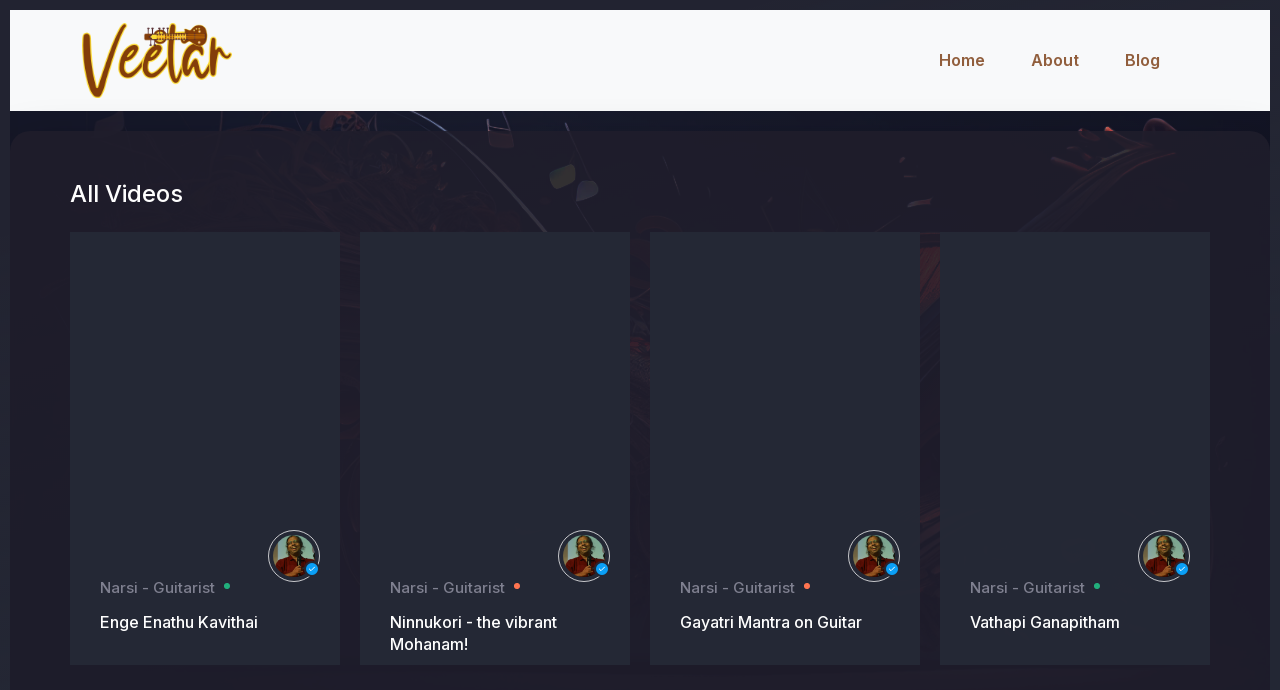

--- FILE ---
content_type: text/html; charset=UTF-8
request_url: https://veetar.com/all
body_size: 3144
content:

<html>
  <head>
    <meta http-equiv="Content-Type" content="text/html; charset=utf-8">
    <meta http-equiv="X-UA-Compatible" content="IE=edge">
     <title>All Videos - Veetar</title> 
    <meta name="title" content=""/>
    <meta name="description" content=" " />
    <meta content="width=device-width, initial-scale=1, maximum-scale=1, minimum-scale=1" name="viewport">
    <link rel="stylesheet" href="https://cdnjs.cloudflare.com/ajax/libs/font-awesome/4.7.0/css/font-awesome.min.css">
    <link href="https://fonts.googleapis.com/css?family=Bree+Serif" rel="stylesheet">
    <link rel="stylesheet" href="https://www.veetar.com/assets/css/style.css">
    <link rel="stylesheet" href="https://www.veetar.com/assets/css/main.css">
    <link rel="shortcut icon" type="image/png" href="https://www.veetar.com/assets/images/category/fav.png"/>
    <link rel="stylesheet" href="https://cdnjs.cloudflare.com/ajax/libs/jqueryui/1.12.1/jquery-ui.min.css" />
    <link href="https://fonts.googleapis.com/css2?family=Rajdhani:wght@400;500;600&display=swap" rel="stylesheet">
    <script type='text/javascript' src='//platform-api.sharethis.com/js/sharethis.js#property=5a695d140b4e3b0013705110&product=sop' async='async'></script>
    <link rel="stylesheet" href="https://use.fontawesome.com/releases/v5.14.0/css/all.css">
    <link href="https://fonts.googleapis.com/css2?family=Bangers&amp;display=swap" rel="stylesheet">
    <link rel="preconnect" href="https://fonts.googleapis.com">
    <link rel="preconnect" href="https://fonts.gstatic.com" crossorigin>
    <link href="https://fonts.googleapis.com/css2?family=Shrikhand&display=swap" rel="stylesheet">
    <link rel="preconnect" href="https://fonts.googleapis.com">
    <link rel="preconnect" href="https://fonts.gstatic.com" crossorigin>
    <link href="https://fonts.googleapis.com/css2?family=Montserrat:wght@500&display=swap" rel="stylesheet">
    <link href="https://cdn.jsdelivr.net/npm/bootstrap@5.3.2/dist/css/bootstrap.min.css" rel="stylesheet">
    <link href="https://getbootstrap.com/docs/5.3/assets/css/docs.css" rel="stylesheet">
    <script src="https://cdn.jsdelivr.net/npm/bootstrap@5.3.2/dist/js/bootstrap.bundle.min.js"></script>
    <link href="https://fonts.googleapis.com/css2?family=Dancing+Script:wght@700&family=Nunito:wght@300&family=Oswald&display=swap" rel="stylesheet">
    <style>
        .navbar-toggler{
           background-color: #b5805d !important;
        }
    </style>
</head>
  <body class="m-0 border-0 m-0 border-0">
    <!-- header -->

 <nav class="navbar navbar-expand-lg bg-body-tertiary">
      <div class="container">
        <a class="navbar-brand" href="https://www.veetar.com/">
          <img src="https://www.veetar.com/uploads/veetar-logo.png" alt="Veetar" width="150" height="80">
        </a>
        <button class="navbar-toggler" type="button" data-bs-toggle="collapse" data-bs-target="#navbarSupportedContent" aria-controls="navbarSupportedContent" aria-expanded="false" aria-label="Toggle navigation">
          <span class="navbar-toggler-icon"></span>
        </button>
        <div class="collapse navbar-collapse" id="navbarSupportedContent">
          <ul class="nav navbar-nav ms-auto mb-2 mb-lg-0">
            <li class="nav-item">
              <a class="nav-link" aria-current="page" href="https://www.veetar.com/" style=" font-weight: 650; margin-right: 30px; color: #915e3c;">Home</a>
            </li>
            <!-- <li class="nav-item">-->
            <!--  <a class="nav-link" aria-current="page" href="https://www.veetar.com/videos" style=" font-weight: 650; margin-right: 30px; color: #915e3c;">Videos</a>-->
            <!--</li>-->
            <li class="nav-item">
              <a class="nav-link" href="https://www.veetar.com/about" style=" font-weight: 650; margin-right: 30px; color: #915e3c;">About</a>
            </li>
            <li class="nav-item">
              <a class="nav-link" href="https://veetar.com/blog/" style=" font-weight: 650; margin-right: 30px; color: #915e3c;">Blog</a>
            </li>
         </ul>
        </div>
      </div>
    </nav><link rel="stylesheet" href="https://www.veetar.com/assets/css/v_style.css">
<style>
    .video {
      margin-bottom: 65px;
}
.video {
    position: relative;
    background-color: var(--video-bg);
     border-radius: 0px;
    overflow: hidden;
    transition: 0.4s;
        padding: 10px;
}
body {
    background-image: url(https://www.veetar.com/uploads/guiter-videos.jpg);
  
}
</style>
<body>
  <div class="container1">
    <div class="wrapper">
      <div class="main-container">
        
           <div class="small-header anim" style="--delay: .3s">All Videos</div>
           
           <div class="videos">
               <div class="video anim" style="--delay: .4s">
                   
                    <div class="video-wrapper">
                          <iframe width="560" height="315" src="https://www.youtube.com/embed/gtJVxBQmJw8?si=kZIl0fD_NVKXTxtj" title="YouTube video player" frameborder="0" allow="accelerometer; autoplay; clipboard-write; encrypted-media; gyroscope; picture-in-picture; web-share" referrerpolicy="strict-origin-when-cross-origin" allowfullscreen></iframe>

                          <div class="author-img__wrapper video-author">
                              <svg viewBox="0 0 24 24" fill="none" stroke="currentColor" stroke-width="3" stroke-linecap="round" stroke-linejoin="round" class="feather feather-check">
                                <path d="M20 6L9 17l-5-5" />
                              </svg>
                              <img class="author-img" src="https://www.veetar.com/uploads/Narsi-mic.jpg" />
                          </div>
                    </div>
                    <div class="video-by">Narsi - Guitarist</div>
                    <div class="video-name"><a href="https://www.veetar.com/welcome/video/1" style="color:#fff;">Enge Enathu Kavithai</a></div>
                </div>
               
               <div class="video anim" style="--delay: .5s">
                   
                     <div class="video-wrapper">
                          <!--<iframe class="iframe-video" width="auto" height="auto" src="https://www.youtube.com/embed/nWxGhq_lBII" title="Madharasapattinam - Pookkal Pookkum Video | Aarya, Amy Jackson" frameborder="0" allow="accelerometer; autoplay; clipboard-write; encrypted-media; gyroscope; picture-in-picture; web-share" allowfullscreen></iframe>-->
                           <iframe width="560" height="315" src="https://www.youtube.com/embed/w3_F_qD__oE?si=E81dNybAC64LCvx9" title="YouTube video player" frameborder="0" allow="accelerometer; autoplay; clipboard-write; encrypted-media; gyroscope; picture-in-picture; web-share" referrerpolicy="strict-origin-when-cross-origin" allowfullscreen></iframe>

                         <!--<img src="https://www.veetar.com/uploads/veetarnarsi1.jpeg" style="width: 100%; height: 170px; overflow: hidden !important; ">-->
                        <div class="author-img__wrapper video-author">
                             <svg viewBox="0 0 24 24" fill="none" stroke="currentColor" stroke-width="3" stroke-linecap="round" stroke-linejoin="round" class="feather feather-check">
                               <path d="M20 6L9 17l-5-5" />
                             </svg>
                             <img class="author-img" src="https://www.veetar.com/uploads/Narsi-mic.jpg" />
                       </div>
                    </div>
                    <div class="video-by offline">Narsi - Guitarist</div>
                    <div class="video-name "><a href="https://www.veetar.com/welcome/video/1" class="text-white" >Ninnukori - the vibrant Mohanam!</a></div>
              </div>
              
              <div class="video anim" style="--delay: .6s">
                
                  <div class="video-wrapper">
                         <iframe width="560" height="315" src="https://www.youtube.com/embed/kW-fgc-DKf0?si=fTeOB8Gmh-stkZ7R" title="YouTube video player" frameborder="0" allow="accelerometer; autoplay; clipboard-write; encrypted-media; gyroscope; picture-in-picture; web-share" referrerpolicy="strict-origin-when-cross-origin" allowfullscreen></iframe>
 
                     <div class="author-img__wrapper video-author">
                          <svg viewBox="0 0 24 24" fill="none" stroke="currentColor" stroke-width="3" stroke-linecap="round" stroke-linejoin="round" class="feather feather-check">
                             <path d="M20 6L9 17l-5-5" />
                          </svg>
                         <img class="author-img" src="https://www.veetar.com/uploads/Narsi-mic.jpg" />
                     </div>
                  </div>
                  <div class="video-by offline">Narsi - Guitarist</div>
                  <div class="video-name"><a href="https://www.veetar.com/welcome/video/1" class="text-white" >Gayatri Mantra on Guitar</a></div>
              </div>
           
           
              <div class="video anim" style="--delay: .7s">
                 
                 <div class="video-wrapper">
                      <iframe width="560" height="315" src="https://www.youtube.com/embed/0nC1AbM8Bq8?si=GRtAMKjmpoif3QYZ" title="YouTube video player" frameborder="0" allow="accelerometer; autoplay; clipboard-write; encrypted-media; gyroscope; picture-in-picture; web-share" referrerpolicy="strict-origin-when-cross-origin" allowfullscreen></iframe>

                     <div class="author-img__wrapper video-author">
                          <svg viewBox="0 0 24 24" fill="none" stroke="currentColor" stroke-width="3" stroke-linecap="round" stroke-linejoin="round" class="feather feather-check">
                            <path d="M20 6L9 17l-5-5" />
                          </svg>
                          <img class="author-img" src="https://www.veetar.com/uploads/Narsi-mic.jpg" />
                     </div>
                  </div>
                  <div class="video-by">Narsi - Guitarist</div>
                   <div class="video-name"><a href="https://www.veetar.com/welcome/video/1" class="text-white" >Vathapi Ganapitham </a></div>
               </div>
           </div>
           
           <div class="videos">
               <div class="video anim" style="--delay: .4s">
                   
                    <div class="video-wrapper">
                          <iframe width="560" height="315" src="https://www.youtube.com/embed/xhRTRv2RpE4?si=EB3DS27TL7CPP4Xe" title="YouTube video player" frameborder="0" allow="accelerometer; autoplay; clipboard-write; encrypted-media; gyroscope; picture-in-picture; web-share" referrerpolicy="strict-origin-when-cross-origin" allowfullscreen></iframe>
                          <div class="author-img__wrapper video-author">
                              <svg viewBox="0 0 24 24" fill="none" stroke="currentColor" stroke-width="3" stroke-linecap="round" stroke-linejoin="round" class="feather feather-check">
                                <path d="M20 6L9 17l-5-5" />
                              </svg>
                              <img class="author-img" src="https://www.veetar.com/uploads/Narsi-mic.jpg" />
                          </div>
                    </div>
                    <div class="video-by">Narsi - Guitarist</div>
                    <div class="video-name"><a href="https://www.veetar.com/welcome/video/1" style="color:#fff;">Aigiri Nandini</a></div>
                </div>
               
               <div class="video anim" style="--delay: .5s">
                     
                     <div class="video-wrapper">
                          <!--<iframe class="iframe-video" width="auto" height="auto" src="https://www.youtube.com/embed/nWxGhq_lBII" title="Madharasapattinam - Pookkal Pookkum Video | Aarya, Amy Jackson" frameborder="0" allow="accelerometer; autoplay; clipboard-write; encrypted-media; gyroscope; picture-in-picture; web-share" allowfullscreen></iframe>-->
                          <iframe width="560" height="315" src="https://www.youtube.com/embed/NCyvhpPqbAs?si=YdSxavYCXVcsqQEd" title="YouTube video player" frameborder="0" allow="accelerometer; autoplay; clipboard-write; encrypted-media; gyroscope; picture-in-picture; web-share" referrerpolicy="strict-origin-when-cross-origin" allowfullscreen></iframe>
                         <!--<img src="https://www.veetar.com/uploads/veetarnarsi1.jpeg" style="width: 100%; height: 170px; overflow: hidden !important; ">-->
                        <div class="author-img__wrapper video-author">
                             <svg viewBox="0 0 24 24" fill="none" stroke="currentColor" stroke-width="3" stroke-linecap="round" stroke-linejoin="round" class="feather feather-check">
                               <path d="M20 6L9 17l-5-5" />
                             </svg>
                             <img class="author-img" src="https://www.veetar.com/uploads/Narsi-mic.jpg" />
                       </div>
                    </div>
                    <div class="video-by offline">Narsi - Guitarist</div>
                    <div class="video-name "><a href="https://www.veetar.com/welcome/video/1" class="text-white" >Titanic | Every Night in my Dreams</a></div>
              </div>
              
              <div class="video anim" style="--delay: .6s">
                
                  <div class="video-wrapper">
                         <iframe width="560" height="315" src="https://www.youtube.com/embed/iA4nRNGJRW8?si=EzgOdHkZq_yLI6qd" title="YouTube video player" frameborder="0" allow="accelerometer; autoplay; clipboard-write; encrypted-media; gyroscope; picture-in-picture; web-share" referrerpolicy="strict-origin-when-cross-origin" allowfullscreen></iframe>
                     <div class="author-img__wrapper video-author">
                          <svg viewBox="0 0 24 24" fill="none" stroke="currentColor" stroke-width="3" stroke-linecap="round" stroke-linejoin="round" class="feather feather-check">
                             <path d="M20 6L9 17l-5-5" />
                          </svg>
                         <img class="author-img" src="https://www.veetar.com/uploads/Narsi-mic.jpg" />
                     </div>
                  </div>
                  <div class="video-by offline">Narsi - Guitarist</div>
                  <div class="video-name"><a href="https://www.veetar.com/welcome/video/1" class="text-white" >Manasu Mayangum | Sippikkul Muthu</a></div>
              </div>
           
           
              <div class="video anim" style="--delay: .7s">
             
                 <div class="video-wrapper">
                     <iframe width="560" height="315" src="https://www.youtube.com/embed/VrYe0YfOYgc?si=tywq2OMyrkpYU6nZ" title="YouTube video player" frameborder="0" allow="accelerometer; autoplay; clipboard-write; encrypted-media; gyroscope; picture-in-picture; web-share" referrerpolicy="strict-origin-when-cross-origin" allowfullscreen></iframe>
                     <div class="author-img__wrapper video-author">
                          <svg viewBox="0 0 24 24" fill="none" stroke="currentColor" stroke-width="3" stroke-linecap="round" stroke-linejoin="round" class="feather feather-check">
                            <path d="M20 6L9 17l-5-5" />
                          </svg>
                          <img class="author-img" src="https://www.veetar.com/uploads/Narsi-mic.jpg" />
                     </div>
                  </div>
                  <div class="video-by">Narsi - Guitarist</div>
                   <div class="video-name"><a href="https://www.veetar.com/welcome/video/1" class="text-white" >Raja Raja Cholan Naan</a></div>
               </div>
           </div>
          
         
        
         </div>
        </div>
       </div>
</body>
<script src="https://ajax.googleapis.com/ajax/libs/jquery/3.7.1/jquery.min.js"></script>
<script>
    $(function () {
 $(".sidebar-link").click(function () {
  $(".sidebar-link").removeClass("is-active");
  $(this).addClass("is-active");
 });
});

const allVideos = document.querySelectorAll(".video");

allVideos.forEach((v) => {
 v.addEventListener("mouseover", () => {
  const video = v.querySelector("video");
  video.play();
 });
 v.addEventListener("mouseleave", () => {
  const video = v.querySelector("video");
  video.pause();
 });
 
});
</script>
<script>
       $(document).ready(function(){
          $('.iframe-video').each(function(){
         $(this).attr("src",$(this).attr("src") + "&amp;autoplay=1")
       });

       });
    </script>  

<style>
 


</style>

            <div style="background: #f8f8f8; margin-top:50px;">
                      <p style="text-align:center;padding: 10px;">Copyrights @ 2023 Veetar</p>
            </div>
      


<script type="text/javascript" src="http://diesel2solar.com/solar_gallery/assets/js/jquery.gallery.js"></script>
<script type="text/javascript" src="http://diesel2solar.com/solar_gallery/assets/js/modernizr.custom.53451.js"></script>
<script type="text/javascript" src=""></script>
<script src="https://www.veetar.com/assets/js/main.js"></script> <!-- Resource jQuery -->
<script src="https://www.veetar.com/assets/js/modernizr.js"></script> <!-- Modernizr -->



</body>
</html>

--- FILE ---
content_type: text/css
request_url: https://www.veetar.com/assets/css/main.css
body_size: 4408
content:
/* Sponsers */

#mu-sponsors {
	background-color: #fff;
	display: inline;
	float: left;
	width: 100%;
}

.mu-sponsors-area {
	display: inline;
	float: left;
	padding: 100px 0;
	width: 100%;
}

.mu-sponsors-content {
	display: inline;
	float: left;
	margin-top: 50px;
	width: 100%;
}

.mu-sponsors-single {
	background: #eee;
	display: inline;
	float: left;
	margin-top: 10px;
	margin-bottom: 15px;
	width: 100%;
}
.mu-sponsors-single img{
	margin: auto;
    display: block;
}

/*--------------------*/
/* VENUE */
/*--------------------*/

#mu-venue {
	display: inline;
	float: left;
	width: 100%;
	background-color: #0090e4;
}
#mu-venue h2, #mu-venue h3, #mu-venue a, #mu-venue h4{
	color: #fff;
}
.mu-venue-area {
	display: inline;
	float: left;
	width: 100%;
}

.mu-venue-map {
	display: inline;
	float: left;
	width: 100%;
}

.mu-venue-map iframe {
	margin-bottom: -8px;
}

.mu-venue-address {
	display: inline;
	float: left;
	width: 70%;
	padding: 10% 5%;
	color: #fff;
}

.mu-venue-address h2 i {
	margin-top: -4px;
	font-size: 22px;
	display: inline-block;
	vertical-align: middle;
}

.mu-venue-address h3 {
	margin-top: 15px;
	margin-bottom: 0px;
}

.mu-venue-address h4 {
	font-size: 18px;
	font-weight: 300;
	margin-top: 10px;
	margin-bottom: 25px;
}


/*--------------------*/
/* ABOUT US */
/*--------------------*/


#mu-about {
	background-color: #fff;
	display: inline;
	float: left;
	width: 100%;
}

.mu-about-area {
	display: inline;
	float: left;
	padding: 20px 0;
	width: 100%;
}

.mu-title-area {
	display: inline;
	float: left;
	text-align: center;
	width: 100%;
}

.mu-title {
	color: #1c1b1b;
	margin-bottom: 15px;
	padding: 0;
	z-index: 10;
	text-transform: capitalize;
}

.mu-about-left {
	display: inline;
	float: left;
	width: 100%;
}

.mu-about-right {
	display: inline;
	float: left;
	width: 100%;
}

.mu-about-right p{
	text-align: justify;
}
/*--------------------*/
/* FOOTER */
/*--------------------*/


#mu-footer {
	background-color: #f8f8f8;
	display: inline;
	float: left;
	width: 100%;
}

.mu-footer-area{
	display: inline;
	float: left;
	padding: 30px 0;
	text-align: center;
	width: 100%;
}

.mu-footer-top {
	display: inline;
	float: left;
	width: 100%;
}

.mu-social-media {
	display: inline;
	float: left;
	padding: 10px 0;
	width: 100%;
}

.mu-social-media a {
	border: 1px solid #19191a;
	border-radius: 50px;
	color: #19191a;
	display: inline-block;
	font-size: 12px;
	margin-right: 10px;
	text-align: center;
	text-decoration: none;
	transition: all 0.2s ease-in-out 0s;
	width: 35px;
	height: 35px;
	line-height: 35px;
	font-size: 15px;
}

.mu-footer-bottom {
	display: inline;
	float: left;
	width: 100%;
}

.mu-copy-right {
	margin-bottom: 0;
}

.mu-copy-right a {
	font-weight: 600;
	-webkit-transition: all 0.5s;
	-o-transition: all 0.5s;
	transition: all 0.5s;
}

@media only screen and (min-device-width : 320px) and (max-device-width : 640px) {
	.desktop-design, #myAudio{
		display: none;
	}
	#music1{
		display: none !important;
	}
	.mobile-design{
        display: block !important;
        clear: both;
    }
    .mbl-main-frame{
    	position: absolute;
    	top: 50px;
    	width: 100%;
    }
    .frame-content p{
    	font-size: 14px;
	    margin-bottom: 5px;
	    line-height: 1.3;
    }
    .mblmid-section .col-xs-4{
    	padding:2px;
    }
    .mblmid-section p{
    	margin-bottom: 0px;
	    padding: 5px;
	    background: #0292db;
	    text-align: center;
	    display: flex;
	    justify-content: center;
	    align-items: center;
    }
    .mblmid-section p a{
    	color: #fff;
    	font-weight: 600;
    	
    }
    .mblbottom-section .col-xs-4{
    	padding:2px;
    }
    .mblbottom-section p{
    	margin-bottom: 0px;
	    padding: 15px;
	    background: #25d366;
	    text-align: center;
	    height: 76px;
	    display: flex;
	    justify-content: center;
	    align-items: center;
    }
    .mblbottom-section p.active{
    	background: orange;
    }
    .mblbottom-section p a{
    	color: #fff;
    	font-weight: 600;
    	
    }
	.navbar-header a img{
		width: 70%;
	}
	.navbar .navbar-collapse{

	}
	.navbar-right {
	    float: none !important;
	    margin: 0;
	}
	.navbar-nav.navbar-right .btn {
	    border: none !important;
	    text-align: left;
	    background: none !important;
	    color: #777 !important;
	    padding: 6px 15px !important;
	}
	button.close{
		font-size: 24px;
    	color: #333;
    	opacity: 1;
	}
}

--- FILE ---
content_type: text/css
request_url: https://www.veetar.com/assets/css/v_style.css
body_size: 16354
content:

 @import url("https://fonts.googleapis.com/css2?family=Inter:wght@300;400;500;600&display=swap");

img {
  max-width: 100%;
}

:root {
  --body-font: "Inter", sans-serif;
  --theme-bg: #1f1d2b;
  --body-color: #808191;
  --button-bg: #353340;
  --border-color: rgb(128 129 145 / 24%);
  --video-bg: #252936;
  --delay: 0s;
}

body {
  font-family: var(--body-font);
  color: var(--body-color);
  background-image: url("https://www.veetar.com/uploads/guiter-videos.jpg");
  background-image: url(https://www.veetar.com/uploads/guitar-s.jpg);
  background-position: center;
  background-size: cover;
  background-repeat: no-repeat;
  background-blend-mode: color-dodge;
  background-color: rgba(18, 21, 39, 0.86);
  justify-content: center;
  flex-direction: column;
  width: 100%;
  height: 100vh;
  /*overflow: hidden;*/
}
body:before {
  position: absolute;
  left: 0;
  top: 0;
  width: 100%;
  height: 100%;
  background: linear-gradient(163deg, #1f1d2b 21%, rgba(31, 29, 43, 0.3113620448) 64%);
  opacity: 0.4;
  content: "";
}

.container1 {
  background-color: #1f1d2bde ;
  height:auto !important;
  display: flex;
  overflow: hidden;
  width: 100%;
  border-radius: 20px;
  font-size: 15px;
  font-weight: 500;
  padding: 1em 2em;
  box-shadow: 0 20px 50px rgba(0, 0, 0, 0.3);
  position: relative;
  margin-top: 20px;
}

.container2 {
  background-color: #1f1d2be6;
  height:auto !important;
  margin-top:30px;
  display: flex;
  overflow: hidden;
  width: 100%;
  border-radius: 20px;
  font-size: 15px;
  font-weight: 500;
  padding: 1em 2em;
  box-shadow: 0 20px 50px rgba(0, 0, 0, 0.3);
  position: relative;
}

@-webkit-keyframes bottom {
  0% {
    transform: translateY(100px);
    opacity: 0;
  }
  100% {
    opacity: 1;
    transform: none;
  }
}

@keyframes bottom {
  0% {
    transform: translateY(100px);
    opacity: 0;
  }
  100% {
    opacity: 1;
    transform: none;
  }
}
.wrapper {
  display: flex;
  flex-direction: column;
  flex-grow: 1;
  /*padding: 30px;*/
}



.main-container {
  display: flex;
  flex-direction: column;
  padding: 0 30px 30px;
  flex-grow: 1;
  overflow: auto;
}

.anim {
  -webkit-animation: bottom 0.8s var(--delay) both;
          animation: bottom 0.8s var(--delay) both;
}

.main-header {
  font-size: 30px;
  color: #fff;
  font-weight: 700;
  padding-bottom: 20px;
  position: sticky;
  top: 0;
  left: 0;
  background: linear-gradient(to bottom, #1f1d2b 0%, #1f1d2b 78%, rgba(31, 29, 43, 0) 100%);
  z-index: 11;
}

.small-header {
  font-size: 24px;
  font-weight: 500;
  color: #fff;
  margin: 30px 0 20px;
}

.main-blogs {
  display: flex;
  align-items: center;
}
.main-blog__author {
  display: flex;
  align-items: center;
  padding-bottom: 10px;
}
.main-blog__author.tips {
  flex-direction: column-reverse;
  align-items: flex-start;
}
.main-blog__title {
    font-size: 20px;
    max-width: 50ch;
    line-height: 40px;
    font-weight: 600;
    letter-spacing: 1px;
    color: #fff;
    margin-bottom: 5px;
}


.main-blog {
    background-image: url(https://www.veetar.com/uploads/Veena.png);
    background-size: 35%;
    background-position-x: 447px;
    background-position-y: 145px;
    background-color: #31abbd;
    display: flex;
    flex-direction: column;
    width: 65%;
    padding: 30px;
    border-radius: 20px;
    align-self: stretch;
    /*overflow: hidden;*/
    position: relative;
    transition: background 0.3s;
    background-repeat: no-repeat;
}
.main-blog + .main-blog {
    margin-left: 20px;
    width: 35%;
    background-image: url(https://www.veetar.com/uploads/playing-guitar.png);
    background-color: #FFC107;
    background-position-x: 130px;
    background-position-y: 50px;
    background-size: 63%;
    filter: saturate(1.4);
}
.main-blog + .main-blog .author-img {
  border-color: rgba(255, 255, 255, 0.75);
  margin-top: 14px;
}
.main-blog + .main-blog .author-img__wrapper svg {
  border-color: #ffe6b2;
  color: #e7bb7d;
}
.main-blog + .main-blog .author-detail {
  margin-left: 0;
}
@media screen and (max-width: 905px) {
  .main-blog, .main-blog + .main-blog {
    width: 50%;
    padding: 30px;
  }
  .main-blog {
    background-size: cover;
    background-position-x: center;
    background-blend-mode: overlay;
  }
}
.main-blog__time {
  background: rgba(21, 13, 13, 0.44);
  color: #fff;
  padding: 3px 8px;
  font-size: 12px;
  border-radius: 6px;
  position: absolute;
  right: 20px;
  bottom: 20px;
}
.main-blog__title {
    max-width: 50ch;
    font-weight: 600;
    letter-spacing: 1px;
    color: #fff;
}
.author-img {
  width: 52px;
  height: 52px;
  border: 1px solid rgba(255, 255, 255, 0.75);
  padding: 4px;
  border-radius: 50%;
  -o-object-fit: cover;
     object-fit: cover;
}
.author-img__wrapper {
  position: relative;
  flex-shrink: 0;
}
.author-img__wrapper svg {
  width: 16px;
  padding: 2px;
  background-color: #fff;
  color: #0daabc;
  border-radius: 50%;
  border: 2px solid #0daabc;
  position: absolute;
  bottom: 5px;
  right: 0;
}
.author-name {
  font-size: 15px;
  color: #fff;
  font-weight: 500;
  margin-bottom: 8px;
}
.author-info {
  font-size: 13px;
  font-weight: 400;
  color: #fff;
}
.author-detail {
  margin-left: 16px;
}

.seperate {
  width: 3px;
  height: 3px;
  display: inline-block;
  vertical-align: middle;
  border-radius: 50%;
  background-color: #fff;
  margin: 0 6px;
}
.seperate.video-seperate {
  background-color: var(--body-color);
}
.video-img{
      height: 160px;
}
.videos {
  display: grid;
  width: 100%;
  grid-template-columns: repeat(4, 1fr);
  grid-column-gap: 20px;
  grid-row-gap: 20px;
}
@media screen and (max-width: 980px) {
  .videos {
    grid-template-columns: repeat(2, 1fr);
  }
}

.video {
  position: relative;
  background-color: var(--video-bg);
  border-radius: 20px;
  overflow: hidden;
  transition: 0.4s;
}
.video-wrapper {
  position: relative;
 
}
.video-name {
  color: #fff;
  font-size: 16px;
  line-height: 1.4em;
  padding: 12px 20px 0;
  overflow: hidden;
  background-color: var(--video-bg);
  z-index: 9;
  position: relative;
  display: -webkit-box;
  -webkit-line-clamp: 2;
  -webkit-box-orient: vertical;
}
/*.video-view {*/
/*  font-size: 12px;*/
/*  padding: 12px 20px 20px;*/
/*  background-color: var(--video-bg);*/
/*  position: relative;*/
/*}*/
.video-by {
  transition: 0.3s;
  padding: 20px 20px 0px;
  display: inline-flex;
  position: relative;
}
.video-by:before {
  content: "";
  background-color: #22b07d;
  width: 6px;
  height: 6px;
  border-radius: 50%;
  position: absolute;
  top: 26px;
  right: 5px;
}
.video-by.offline:before {
  background-color: #ff7551;
}
.video-time {
  position: absolute;
  background: rgba(21, 13, 13, 0.44);
  color: rgba(255, 255, 255, 0.85);
  padding: 3px 8px;
  font-size: 12px;
  border-radius: 6px;
  top: 10px;
  z-index: 1;
  right: 8px;
}
video:hover video {
    transform: unset;
    transform-origin: center;
}
.video:hover .video-time {
  display: none;
}
.video:hover .video-author {
  bottom: -65px;
  transform: scale(0.6);
  right: -3px;
  z-index: 10;
}
.video:hover .video-by {
  opacity: 0;
}
.video-author {
  position: absolute;
  right: 10px;
  transition: 0.4s;
  bottom: -25px;
}
.video-author svg {
  background-color: #0aa0f7;
  color: #fff;
  border-color: var(--video-bg);
}

video {
  max-width: 100%;
  width: 100%;
  border-radius: 20px 20px 0 0;
  display: block;
  cursor: pointer;
  transition: 0.4s;
}

.stream-area {
  display: visible !important;  
}

@media screen and (max-width: 940px) {
  .stream-area {
    flex-direction: column;
  }
  .stream-area .video-stream {
    width: 100%;
  }
  .stream-area .chat-stream {
    margin-left: 0;
    margin-top: 30px;
  }
  .stream-area .video-js.vjs-fluid {
    min-height: 250px;
  }
  .stream-area .msg__content {
    max-width: 100%;
  }
}

.show .stream-area {
  display: flex;
}
.show .main-header,
.show .main-blogs,
.show .small-header,
.show .videos {
  display: none;
}

.video-stream {
  width: 65%;
  -o-object-fit: cover;
     object-fit: cover;
  transition: 0.3s;
}
.video-stream:hover .video-js .vjs-big-play-button {
  opacity: 1;
}

.video-p {
  margin-right: 12px;
  -o-object-fit: cover;
     object-fit: cover;
  flex-shrink: 0;
  border-radius: 50%;
  position: relative;
  top: 0;
  left: 0;
}
.video-p .author-img {
  border: 0;
}
.video-p-wrapper {
  display: flex;
  align-items: center;
  margin-top: 25px;
}
.video-p-wrapper .author-img {
  border: 0;
}
.video-p-wrapper svg {
  width: 20px;
  padding: 4px;
}
@media screen and (max-width: 650px) {
  .video-p-wrapper {
    flex-direction: column;
  }
  .video-p-wrapper .button-wrapper {
    margin: 20px auto 0;
  }
  .video-p-wrapper .video-p-detail {
    display: flex;
    flex-direction: column;
    align-items: center;
  }
  .video-p-wrapper .video-p {
    margin-right: 0;
  }
}
.video-p-sub {
  font-size: 12px;
}
.video-p-title {

  color: #fff;
  line-height: 1.4em;
  margin: 16px 0 20px;
}
.video-p-subtitle {
  font-size: 16px;
   color: #fff;
  line-height: 1.5em;
  max-width: 70ch;
}

.video-p-subtitle + .video-p-subtitle {
  margin-top: 16px;
}
.video-p-name {
  margin-bottom: 8px;
  color: #fff;
  display: flex;
  align-items: center;
}
.video-p-name:after {
  content: "";
  width: 6px;
  height: 6px;
  background-color: #22b07d;
  border-radius: 50%;
  margin-left: 8px;
  display: inline-block;
}
.video-p-name.offline:after {
  background-color: #ff7551;
}

.video-content {
  width: 100%;
  text-align: justify;
}

.button-wrapper {
  display: flex;
  align-items: center;
  margin-left: auto;
}

.like {
  display: flex;
  align-items: center;
  border: 0;
  font-family: var(--body-font);
  border-radius: 8px;
  padding: 10px 16px;
  font-size: 14px;
  cursor: pointer;
}
.like.red {
  background-color: #ea5f5f;
}
.like svg {
  width: 18px;
  flex-shrink: 0;
  margin-right: 10px;
  padding: 0;
}
.like + .like {
  margin-left: 16px;
}

.video-stats {
  margin-left: 30px;
}

.video-detail {
  display: flex;
  margin-top: 30px;
  width: 100%;
}

.chat-stream {
  flex-grow: 1 !important;
  margin-left: 30px;
}

.chat-vid__title {
  color: #fff;
  font-size: 18px;
}
.chat-vid__container {
  margin-top: 40px;
}
.chat-vid__wrapper {
  display: flex;
  align-items: center;
  margin-top: 26px;
}
.chat-vid__name {
  color: #fff;
  font-size: 14px;
  line-height: 1.3em;
  display: -webkit-box;
  -webkit-line-clamp: 2;
  overflow: hidden;
  -webkit-box-orient: vertical;
}
.chat-vid__img {
  width: 100px;
  height: 80px;
  border-radius: 10px;
  -o-object-fit: cover;
     object-fit: cover;
  -o-object-position: right;
     object-position: right;
  margin-right: 16px;
  transition: 0.3s;
}
.chat-vid__img:hover {
  transform: scale(1.02);
}
.chat-vid__content {
  max-width: 20ch;
}
.chat-vid__by, .chat-vid__info {
  color: var(--body-color);
  font-size: 13px;
}
.chat-vid__by {
  margin: 6px 0;
}
.chat-vid__button {
  background-color: #6c5ecf;
  border: 0;
  color: #fff;
  font-size: 13px;
  margin-top: 26px;
  display: flex;
  padding: 0 10px;
  align-items: center;
  justify-content: center;
  height: 40px;
  border-radius: 10px;
  cursor: pointer;
  transition: 0.3s;
}
.chat-vid__button:hover {
  background-color: #5847d0;
}


.video-js .vjs-control-bar {
  display: flex;
  align-items: center;
}

.vjs-poster {
  background-size: 150%;
}

.video-js .vjs-control-bar {
  width: 100%;
  position: absolute;
  bottom: 14px;
  padding-left: 36px;
  left: 14px;
  width: calc(100% - 28px);
  right: 0;
  border-radius: 10px;
  height: 4em;
  background-color: #2b333f;
  background-color: rgba(43, 51, 63, 0.7);
}
@media screen and (max-width: 625px) {
  .video-js .vjs-control-bar {
    padding-left: 0;
  }
}

.video-js:hover .vjs-big-play-button {
  background-color: rgba(43, 51, 63, 0.5);
}

.video-js .vjs-big-play-button {
  transition: 0.3s;
  opacity: 0;
  border: 0;
  top: 50%;
  left: 50%;
  transform: translate(-50%, -50%);
}
.video-js .vjs-big-play-button:hover {
  background-color: rgba(43, 51, 63, 0.7);
  border-color: transparent;
}

.vjs-play-control:after {
  content: "LIVE";
  position: absolute;
  left: -66px;
  top: 7px;
  background-color: #8941e3;
  height: 24px;
  font-family: var(--body-font);
  font-size: 10px;
  padding: 0 12px 0 26px;
  display: flex;
  font-weight: 700;
  letter-spacing: 0.03em;
  align-items: center;
  border-radius: 6px;
  background-image: url("data:image/svg+xml;charset=UTF-8,%3csvg xmlns='http://www.w3.org/2000/svg' width='24' height='24' fill='%23fff' stroke='%23fff' stroke-width='2' stroke-linecap='round' stroke-linejoin='round' class='feather feather-circle'%3e%3ccircle cx='12' cy='12' r='10'/%3e%3c/svg%3e");
  background-repeat: no-repeat;
  background-size: 6px;
  background-position: 12px;
}
@media screen and (max-width: 625px) {
  .vjs-play-control:after {
    display: none;
  }
}

.vjs-menu-button-inline .vjs-menu {
  top: 4px;
}

.video-js .vjs-control:before,
.video-js .vjs-time-control {
  line-height: 40px;
}

.video-js .vjs-tech {
  -o-object-fit: cover;
     object-fit: cover;
}

button.vjs-play-control.vjs-control.vjs-button {
  margin-left: 40px;
}
@media screen and (max-width: 625px) {
  button.vjs-play-control.vjs-control.vjs-button {
    margin-left: 0;
  }
}

.vjs-icon-fullscreen-enter:before,
.video-js .vjs-fullscreen-control:before {
  content: "";
  position: absolute;
  display: block;
  background-image: url("data:image/svg+xml;charset=UTF-8,%3csvg width='20' height='20' fill='none' xmlns='http://www.w3.org/2000/svg'%3e%3cpath fill-rule='evenodd' clip-rule='evenodd' d='M2.54 0h3.38c1.41 0 2.54 1.15 2.54 2.561V5.97c0 1.42-1.13 2.56-2.54 2.56H2.54C1.14 8.53 0 7.39 0 5.97V2.561C0 1.15 1.14 0 2.54 0zm0 11.47h3.38c1.41 0 2.54 1.14 2.54 2.56v3.41c0 1.41-1.13 2.56-2.54 2.56H2.54C1.14 20 0 18.85 0 17.44v-3.41c0-1.42 1.14-2.56 2.54-2.56zM17.46 0h-3.38c-1.41 0-2.54 1.15-2.54 2.561V5.97c0 1.42 1.13 2.56 2.54 2.56h3.38c1.4 0 2.54-1.14 2.54-2.56V2.561C20 1.15 18.86 0 17.46 0zm-3.38 11.47h3.38c1.4 0 2.54 1.14 2.54 2.56v3.41c0 1.41-1.14 2.56-2.54 2.56h-3.38c-1.41 0-2.54-1.15-2.54-2.56v-3.41c0-1.42 1.13-2.56 2.54-2.56z' fill='%23fff'/%3e%3c/svg%3e");
  background-size: 11px;
  background-position: center;
  background-position-y: 14px;
  background-repeat: no-repeat;
  opacity: 0.6;
}

.vjs-playback-rate .vjs-playback-rate-value {
  font-size: 1.1em;
  line-height: 3.5em;
  opacity: 0.6;
  font-weight: 700;
  font-family: var(--body-font);
}

.video-js .vjs-playback-rate {
  width: 2.2em;
}

.video-js.vjs-fluid {
  border-radius: 20px;
  overflow: hidden;
  min-height: 414px;
}

@media screen and (max-width: 735px) {
  .main-blogs {
    flex-wrap: wrap;
  }

  .main-blog,
.main-blog + .main-blog {
    width: 100%;
  }

  .videos {
    grid-template-columns: 1fr;
  }

  .main-blog + .main-blog {
    margin-left: 0;
    margin-top: 20px;
    background-size: cover;
  }
}
@media screen and (max-width: 475px) {
  .main-blog__title {
    font-size: 18px;
      line-height: 40px;
  }

  .author-name {
    font-size: 14px;
  }

  .main-blog__author {
    flex-direction: column-reverse;
    align-items: flex-start;
  }

  .author-detail {
    margin-left: 0;
  }

  .main-blog .author-img {
    margin-top: 14px;
  }

  .main-container {
    padding: 0 20px 20px;
  }

  body {
    padding: 0;
  }

  .container1 {
    height: 100vh;
    border-radius: 0;
    max-height: 100%;
  }
}
::-webkit-scrollbar {
  width: 6px;
  border-radius: 10px;
}

::-webkit-scrollbar-thumb {
  background-color: rgba(21, 20, 26, 0.63);
  border-radius: 10px;
}
   